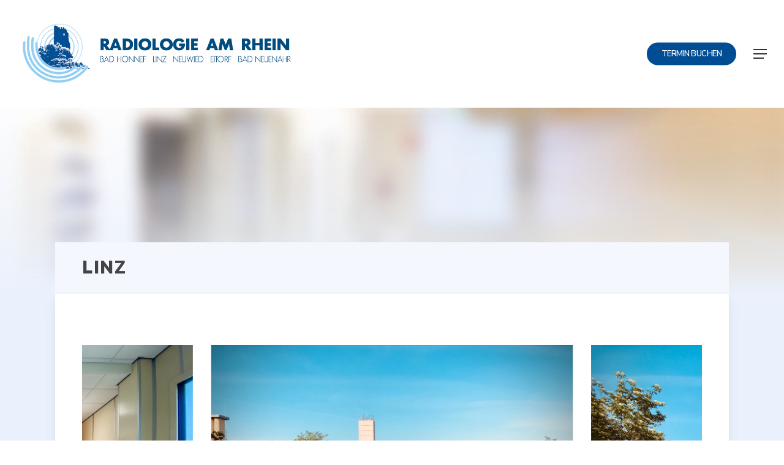

--- FILE ---
content_type: text/html; charset=UTF-8
request_url: https://radiologie-am-rhein.de/standorte/linz/
body_size: 13548
content:
<!doctype html>
<html lang="de" class="no-js">
<head>
	<meta charset="UTF-8">
	<meta name="viewport" content="width=device-width, initial-scale=1, maximum-scale=1, user-scalable=0" /><meta name='robots' content='index, follow, max-image-preview:large, max-snippet:-1, max-video-preview:-1' />

	<!-- This site is optimized with the Yoast SEO plugin v26.7 - https://yoast.com/wordpress/plugins/seo/ -->
	<title>Linz - Radiologie am Rhein</title>
	<link rel="canonical" href="https://radiologie-am-rhein.de/standorte/linz/" />
	<meta property="og:locale" content="de_DE" />
	<meta property="og:type" content="article" />
	<meta property="og:title" content="Linz - Radiologie am Rhein" />
	<meta property="og:url" content="https://radiologie-am-rhein.de/standorte/linz/" />
	<meta property="og:site_name" content="Radiologie am Rhein" />
	<meta property="article:modified_time" content="2021-06-16T12:31:27+00:00" />
	<meta name="twitter:card" content="summary_large_image" />
	<meta name="twitter:label1" content="Geschätzte Lesezeit" />
	<meta name="twitter:data1" content="6 Minuten" />
	<script type="application/ld+json" class="yoast-schema-graph">{"@context":"https://schema.org","@graph":[{"@type":"WebPage","@id":"https://radiologie-am-rhein.de/standorte/linz/","url":"https://radiologie-am-rhein.de/standorte/linz/","name":"Linz - Radiologie am Rhein","isPartOf":{"@id":"https://radiologie-am-rhein.de/#website"},"datePublished":"2021-05-18T12:08:07+00:00","dateModified":"2021-06-16T12:31:27+00:00","breadcrumb":{"@id":"https://radiologie-am-rhein.de/standorte/linz/#breadcrumb"},"inLanguage":"de","potentialAction":[{"@type":"ReadAction","target":["https://radiologie-am-rhein.de/standorte/linz/"]}]},{"@type":"BreadcrumbList","@id":"https://radiologie-am-rhein.de/standorte/linz/#breadcrumb","itemListElement":[{"@type":"ListItem","position":1,"name":"Startseite","item":"https://radiologie-am-rhein.de/"},{"@type":"ListItem","position":2,"name":"Standorte","item":"https://radiologie-am-rhein.de/standorte/"},{"@type":"ListItem","position":3,"name":"Linz"}]},{"@type":"WebSite","@id":"https://radiologie-am-rhein.de/#website","url":"https://radiologie-am-rhein.de/","name":"Radiologie am Rhein","description":"Gemeinschaftspraxis für Radiologie","publisher":{"@id":"https://radiologie-am-rhein.de/#organization"},"potentialAction":[{"@type":"SearchAction","target":{"@type":"EntryPoint","urlTemplate":"https://radiologie-am-rhein.de/?s={search_term_string}"},"query-input":{"@type":"PropertyValueSpecification","valueRequired":true,"valueName":"search_term_string"}}],"inLanguage":"de"},{"@type":"Organization","@id":"https://radiologie-am-rhein.de/#organization","name":"Radiologie am Rhein","url":"https://radiologie-am-rhein.de/","logo":{"@type":"ImageObject","inLanguage":"de","@id":"https://radiologie-am-rhein.de/#/schema/logo/image/","url":"https://radiologie-am-rhein.de/wp-content/uploads/2021/05/cropped-Favicon.png","contentUrl":"https://radiologie-am-rhein.de/wp-content/uploads/2021/05/cropped-Favicon.png","width":512,"height":512,"caption":"Radiologie am Rhein"},"image":{"@id":"https://radiologie-am-rhein.de/#/schema/logo/image/"}}]}</script>
	<!-- / Yoast SEO plugin. -->


<link rel='dns-prefetch' href='//fonts.googleapis.com' />
<link rel="alternate" type="application/rss+xml" title="Radiologie am Rhein &raquo; Feed" href="https://radiologie-am-rhein.de/feed/" />
<link rel="alternate" type="application/rss+xml" title="Radiologie am Rhein &raquo; Kommentar-Feed" href="https://radiologie-am-rhein.de/comments/feed/" />
<link rel="alternate" title="oEmbed (JSON)" type="application/json+oembed" href="https://radiologie-am-rhein.de/wp-json/oembed/1.0/embed?url=https%3A%2F%2Fradiologie-am-rhein.de%2Fstandorte%2Flinz%2F" />
<link rel="alternate" title="oEmbed (XML)" type="text/xml+oembed" href="https://radiologie-am-rhein.de/wp-json/oembed/1.0/embed?url=https%3A%2F%2Fradiologie-am-rhein.de%2Fstandorte%2Flinz%2F&#038;format=xml" />
<link rel="preload" href="https://radiologie-am-rhein.de/wp-content/themes/salient/css/fonts/icomoon.woff?v=1.7" as="font" type="font/woff" crossorigin="anonymous"><style id='wp-img-auto-sizes-contain-inline-css' type='text/css'>
img:is([sizes=auto i],[sizes^="auto," i]){contain-intrinsic-size:3000px 1500px}
/*# sourceURL=wp-img-auto-sizes-contain-inline-css */
</style>
<link rel='stylesheet' id='wpacu-combined-css-head-1' href='https://radiologie-am-rhein.de/wp-content/cache/asset-cleanup/css/head-69e01e1c81bab6242e3001e8694b4658c01706dd.css' type='text/css' media='all' />











<link rel='stylesheet' id='redux-google-fonts-salient_redux-css' href='https://fonts.googleapis.com/css?family=Nunito+Sans%3A600%2C400%2C900%2C300&#038;display=swap&#038;ver=6.9' type='text/css' media='all' />
<script type='text/javascript' id='wpacu-combined-js-head-group-1' src='https://radiologie-am-rhein.de/wp-content/cache/asset-cleanup/js/head-12613d092f994a1d5c75d6f766f20c3ee4c2eb1c.js'></script><link rel="https://api.w.org/" href="https://radiologie-am-rhein.de/wp-json/" /><link rel="alternate" title="JSON" type="application/json" href="https://radiologie-am-rhein.de/wp-json/wp/v2/pages/36" /><link rel="EditURI" type="application/rsd+xml" title="RSD" href="https://radiologie-am-rhein.de/xmlrpc.php?rsd" />
<meta name="generator" content="WordPress 6.9" />
<link rel='shortlink' href='https://radiologie-am-rhein.de/?p=36' />
<script type="text/javascript"> var root = document.getElementsByTagName( "html" )[0]; root.setAttribute( "class", "js" ); </script><!-- Global site tag (gtag.js) - Google Analytics -->
<script async src="https://www.googletagmanager.com/gtag/js?id=UA-8547179-5"></script>
<script>
  window.dataLayer = window.dataLayer || [];
  function gtag(){dataLayer.push(arguments);}
  gtag('js', new Date());

  gtag('config', 'UA-8547179-5');
</script><style type="text/css">.recentcomments a{display:inline !important;padding:0 !important;margin:0 !important;}</style><meta name="generator" content="Powered by WPBakery Page Builder - drag and drop page builder for WordPress."/>
<link rel="icon" href="https://radiologie-am-rhein.de/wp-content/uploads/2021/05/cropped-Favicon-32x32.png" sizes="32x32" />
<link rel="icon" href="https://radiologie-am-rhein.de/wp-content/uploads/2021/05/cropped-Favicon-192x192.png" sizes="192x192" />
<link rel="apple-touch-icon" href="https://radiologie-am-rhein.de/wp-content/uploads/2021/05/cropped-Favicon-180x180.png" />
<meta name="msapplication-TileImage" content="https://radiologie-am-rhein.de/wp-content/uploads/2021/05/cropped-Favicon-270x270.png" />
		<style type="text/css" id="wp-custom-css">
			.menu-item-375 a :after {
    content: '';
    display: block;
    height: 8px;
    width: 8px;
    border-radius: 50%;
    position: absolute;
    top: -3px;
    right: 3px;
	  background-color:#FC4242;
} 

.menu-item-1174 :before {
    content: '';
    display: block;
    height: 8px;
    width: 8px;
    border-radius: 50%;
    position: absolute;
    top: 0px;
    right: -10px;
	  background-color:#FC4242;
} 
   
   		</style>
		<style type="text/css" data-type="vc_shortcodes-default-css">.vc_do_custom_heading{margin-bottom:0.625rem;margin-top:0;}</style><style type="text/css" data-type="vc_shortcodes-custom-css">.vc_custom_1623617402070{background-color: #f4f7fd !important;}.vc_custom_1623617412229{padding-top: 20px !important;padding-bottom: 10px !important;}.vc_custom_1623010961485{margin-top: 60px !important;}</style><noscript><style> .wpb_animate_when_almost_visible { opacity: 1; }</style></noscript><style id='wp-block-buttons-inline-css' type='text/css'>
.wp-block-buttons{box-sizing:border-box}.wp-block-buttons.is-vertical{flex-direction:column}.wp-block-buttons.is-vertical>.wp-block-button:last-child{margin-bottom:0}.wp-block-buttons>.wp-block-button{display:inline-block;margin:0}.wp-block-buttons.is-content-justification-left{justify-content:flex-start}.wp-block-buttons.is-content-justification-left.is-vertical{align-items:flex-start}.wp-block-buttons.is-content-justification-center{justify-content:center}.wp-block-buttons.is-content-justification-center.is-vertical{align-items:center}.wp-block-buttons.is-content-justification-right{justify-content:flex-end}.wp-block-buttons.is-content-justification-right.is-vertical{align-items:flex-end}.wp-block-buttons.is-content-justification-space-between{justify-content:space-between}.wp-block-buttons.aligncenter{text-align:center}.wp-block-buttons:not(.is-content-justification-space-between,.is-content-justification-right,.is-content-justification-left,.is-content-justification-center) .wp-block-button.aligncenter{margin-left:auto;margin-right:auto;width:100%}.wp-block-buttons[style*=text-decoration] .wp-block-button,.wp-block-buttons[style*=text-decoration] .wp-block-button__link{text-decoration:inherit}.wp-block-buttons.has-custom-font-size .wp-block-button__link{font-size:inherit}.wp-block-buttons .wp-block-button__link{width:100%}.wp-block-button.aligncenter{text-align:center}
/*# sourceURL=https://radiologie-am-rhein.de/wp-includes/blocks/buttons/style.min.css */
</style>
<style id='global-styles-inline-css' type='text/css'>
:root{--wp--preset--aspect-ratio--square: 1;--wp--preset--aspect-ratio--4-3: 4/3;--wp--preset--aspect-ratio--3-4: 3/4;--wp--preset--aspect-ratio--3-2: 3/2;--wp--preset--aspect-ratio--2-3: 2/3;--wp--preset--aspect-ratio--16-9: 16/9;--wp--preset--aspect-ratio--9-16: 9/16;--wp--preset--color--black: #000000;--wp--preset--color--cyan-bluish-gray: #abb8c3;--wp--preset--color--white: #ffffff;--wp--preset--color--pale-pink: #f78da7;--wp--preset--color--vivid-red: #cf2e2e;--wp--preset--color--luminous-vivid-orange: #ff6900;--wp--preset--color--luminous-vivid-amber: #fcb900;--wp--preset--color--light-green-cyan: #7bdcb5;--wp--preset--color--vivid-green-cyan: #00d084;--wp--preset--color--pale-cyan-blue: #8ed1fc;--wp--preset--color--vivid-cyan-blue: #0693e3;--wp--preset--color--vivid-purple: #9b51e0;--wp--preset--gradient--vivid-cyan-blue-to-vivid-purple: linear-gradient(135deg,rgb(6,147,227) 0%,rgb(155,81,224) 100%);--wp--preset--gradient--light-green-cyan-to-vivid-green-cyan: linear-gradient(135deg,rgb(122,220,180) 0%,rgb(0,208,130) 100%);--wp--preset--gradient--luminous-vivid-amber-to-luminous-vivid-orange: linear-gradient(135deg,rgb(252,185,0) 0%,rgb(255,105,0) 100%);--wp--preset--gradient--luminous-vivid-orange-to-vivid-red: linear-gradient(135deg,rgb(255,105,0) 0%,rgb(207,46,46) 100%);--wp--preset--gradient--very-light-gray-to-cyan-bluish-gray: linear-gradient(135deg,rgb(238,238,238) 0%,rgb(169,184,195) 100%);--wp--preset--gradient--cool-to-warm-spectrum: linear-gradient(135deg,rgb(74,234,220) 0%,rgb(151,120,209) 20%,rgb(207,42,186) 40%,rgb(238,44,130) 60%,rgb(251,105,98) 80%,rgb(254,248,76) 100%);--wp--preset--gradient--blush-light-purple: linear-gradient(135deg,rgb(255,206,236) 0%,rgb(152,150,240) 100%);--wp--preset--gradient--blush-bordeaux: linear-gradient(135deg,rgb(254,205,165) 0%,rgb(254,45,45) 50%,rgb(107,0,62) 100%);--wp--preset--gradient--luminous-dusk: linear-gradient(135deg,rgb(255,203,112) 0%,rgb(199,81,192) 50%,rgb(65,88,208) 100%);--wp--preset--gradient--pale-ocean: linear-gradient(135deg,rgb(255,245,203) 0%,rgb(182,227,212) 50%,rgb(51,167,181) 100%);--wp--preset--gradient--electric-grass: linear-gradient(135deg,rgb(202,248,128) 0%,rgb(113,206,126) 100%);--wp--preset--gradient--midnight: linear-gradient(135deg,rgb(2,3,129) 0%,rgb(40,116,252) 100%);--wp--preset--font-size--small: 13px;--wp--preset--font-size--medium: 20px;--wp--preset--font-size--large: 36px;--wp--preset--font-size--x-large: 42px;--wp--preset--spacing--20: 0.44rem;--wp--preset--spacing--30: 0.67rem;--wp--preset--spacing--40: 1rem;--wp--preset--spacing--50: 1.5rem;--wp--preset--spacing--60: 2.25rem;--wp--preset--spacing--70: 3.38rem;--wp--preset--spacing--80: 5.06rem;--wp--preset--shadow--natural: 6px 6px 9px rgba(0, 0, 0, 0.2);--wp--preset--shadow--deep: 12px 12px 50px rgba(0, 0, 0, 0.4);--wp--preset--shadow--sharp: 6px 6px 0px rgba(0, 0, 0, 0.2);--wp--preset--shadow--outlined: 6px 6px 0px -3px rgb(255, 255, 255), 6px 6px rgb(0, 0, 0);--wp--preset--shadow--crisp: 6px 6px 0px rgb(0, 0, 0);}:root { --wp--style--global--content-size: 1300px;--wp--style--global--wide-size: 1300px; }:where(body) { margin: 0; }.wp-site-blocks > .alignleft { float: left; margin-right: 2em; }.wp-site-blocks > .alignright { float: right; margin-left: 2em; }.wp-site-blocks > .aligncenter { justify-content: center; margin-left: auto; margin-right: auto; }:where(.is-layout-flex){gap: 0.5em;}:where(.is-layout-grid){gap: 0.5em;}.is-layout-flow > .alignleft{float: left;margin-inline-start: 0;margin-inline-end: 2em;}.is-layout-flow > .alignright{float: right;margin-inline-start: 2em;margin-inline-end: 0;}.is-layout-flow > .aligncenter{margin-left: auto !important;margin-right: auto !important;}.is-layout-constrained > .alignleft{float: left;margin-inline-start: 0;margin-inline-end: 2em;}.is-layout-constrained > .alignright{float: right;margin-inline-start: 2em;margin-inline-end: 0;}.is-layout-constrained > .aligncenter{margin-left: auto !important;margin-right: auto !important;}.is-layout-constrained > :where(:not(.alignleft):not(.alignright):not(.alignfull)){max-width: var(--wp--style--global--content-size);margin-left: auto !important;margin-right: auto !important;}.is-layout-constrained > .alignwide{max-width: var(--wp--style--global--wide-size);}body .is-layout-flex{display: flex;}.is-layout-flex{flex-wrap: wrap;align-items: center;}.is-layout-flex > :is(*, div){margin: 0;}body .is-layout-grid{display: grid;}.is-layout-grid > :is(*, div){margin: 0;}body{padding-top: 0px;padding-right: 0px;padding-bottom: 0px;padding-left: 0px;}:root :where(.wp-element-button, .wp-block-button__link){background-color: #32373c;border-width: 0;color: #fff;font-family: inherit;font-size: inherit;font-style: inherit;font-weight: inherit;letter-spacing: inherit;line-height: inherit;padding-top: calc(0.667em + 2px);padding-right: calc(1.333em + 2px);padding-bottom: calc(0.667em + 2px);padding-left: calc(1.333em + 2px);text-decoration: none;text-transform: inherit;}.has-black-color{color: var(--wp--preset--color--black) !important;}.has-cyan-bluish-gray-color{color: var(--wp--preset--color--cyan-bluish-gray) !important;}.has-white-color{color: var(--wp--preset--color--white) !important;}.has-pale-pink-color{color: var(--wp--preset--color--pale-pink) !important;}.has-vivid-red-color{color: var(--wp--preset--color--vivid-red) !important;}.has-luminous-vivid-orange-color{color: var(--wp--preset--color--luminous-vivid-orange) !important;}.has-luminous-vivid-amber-color{color: var(--wp--preset--color--luminous-vivid-amber) !important;}.has-light-green-cyan-color{color: var(--wp--preset--color--light-green-cyan) !important;}.has-vivid-green-cyan-color{color: var(--wp--preset--color--vivid-green-cyan) !important;}.has-pale-cyan-blue-color{color: var(--wp--preset--color--pale-cyan-blue) !important;}.has-vivid-cyan-blue-color{color: var(--wp--preset--color--vivid-cyan-blue) !important;}.has-vivid-purple-color{color: var(--wp--preset--color--vivid-purple) !important;}.has-black-background-color{background-color: var(--wp--preset--color--black) !important;}.has-cyan-bluish-gray-background-color{background-color: var(--wp--preset--color--cyan-bluish-gray) !important;}.has-white-background-color{background-color: var(--wp--preset--color--white) !important;}.has-pale-pink-background-color{background-color: var(--wp--preset--color--pale-pink) !important;}.has-vivid-red-background-color{background-color: var(--wp--preset--color--vivid-red) !important;}.has-luminous-vivid-orange-background-color{background-color: var(--wp--preset--color--luminous-vivid-orange) !important;}.has-luminous-vivid-amber-background-color{background-color: var(--wp--preset--color--luminous-vivid-amber) !important;}.has-light-green-cyan-background-color{background-color: var(--wp--preset--color--light-green-cyan) !important;}.has-vivid-green-cyan-background-color{background-color: var(--wp--preset--color--vivid-green-cyan) !important;}.has-pale-cyan-blue-background-color{background-color: var(--wp--preset--color--pale-cyan-blue) !important;}.has-vivid-cyan-blue-background-color{background-color: var(--wp--preset--color--vivid-cyan-blue) !important;}.has-vivid-purple-background-color{background-color: var(--wp--preset--color--vivid-purple) !important;}.has-black-border-color{border-color: var(--wp--preset--color--black) !important;}.has-cyan-bluish-gray-border-color{border-color: var(--wp--preset--color--cyan-bluish-gray) !important;}.has-white-border-color{border-color: var(--wp--preset--color--white) !important;}.has-pale-pink-border-color{border-color: var(--wp--preset--color--pale-pink) !important;}.has-vivid-red-border-color{border-color: var(--wp--preset--color--vivid-red) !important;}.has-luminous-vivid-orange-border-color{border-color: var(--wp--preset--color--luminous-vivid-orange) !important;}.has-luminous-vivid-amber-border-color{border-color: var(--wp--preset--color--luminous-vivid-amber) !important;}.has-light-green-cyan-border-color{border-color: var(--wp--preset--color--light-green-cyan) !important;}.has-vivid-green-cyan-border-color{border-color: var(--wp--preset--color--vivid-green-cyan) !important;}.has-pale-cyan-blue-border-color{border-color: var(--wp--preset--color--pale-cyan-blue) !important;}.has-vivid-cyan-blue-border-color{border-color: var(--wp--preset--color--vivid-cyan-blue) !important;}.has-vivid-purple-border-color{border-color: var(--wp--preset--color--vivid-purple) !important;}.has-vivid-cyan-blue-to-vivid-purple-gradient-background{background: var(--wp--preset--gradient--vivid-cyan-blue-to-vivid-purple) !important;}.has-light-green-cyan-to-vivid-green-cyan-gradient-background{background: var(--wp--preset--gradient--light-green-cyan-to-vivid-green-cyan) !important;}.has-luminous-vivid-amber-to-luminous-vivid-orange-gradient-background{background: var(--wp--preset--gradient--luminous-vivid-amber-to-luminous-vivid-orange) !important;}.has-luminous-vivid-orange-to-vivid-red-gradient-background{background: var(--wp--preset--gradient--luminous-vivid-orange-to-vivid-red) !important;}.has-very-light-gray-to-cyan-bluish-gray-gradient-background{background: var(--wp--preset--gradient--very-light-gray-to-cyan-bluish-gray) !important;}.has-cool-to-warm-spectrum-gradient-background{background: var(--wp--preset--gradient--cool-to-warm-spectrum) !important;}.has-blush-light-purple-gradient-background{background: var(--wp--preset--gradient--blush-light-purple) !important;}.has-blush-bordeaux-gradient-background{background: var(--wp--preset--gradient--blush-bordeaux) !important;}.has-luminous-dusk-gradient-background{background: var(--wp--preset--gradient--luminous-dusk) !important;}.has-pale-ocean-gradient-background{background: var(--wp--preset--gradient--pale-ocean) !important;}.has-electric-grass-gradient-background{background: var(--wp--preset--gradient--electric-grass) !important;}.has-midnight-gradient-background{background: var(--wp--preset--gradient--midnight) !important;}.has-small-font-size{font-size: var(--wp--preset--font-size--small) !important;}.has-medium-font-size{font-size: var(--wp--preset--font-size--medium) !important;}.has-large-font-size{font-size: var(--wp--preset--font-size--large) !important;}.has-x-large-font-size{font-size: var(--wp--preset--font-size--x-large) !important;}
/*# sourceURL=global-styles-inline-css */
</style>
<style id='core-block-supports-inline-css' type='text/css'>
.wp-container-core-buttons-is-layout-ad2f72ca{flex-wrap:nowrap;}
/*# sourceURL=core-block-supports-inline-css */
</style>

<link   data-pagespeed-no-defer data-nowprocket data-wpacu-skip data-no-optimize data-noptimize rel='stylesheet' id='main-styles-non-critical-css' href='https://radiologie-am-rhein.de/wp-content/themes/salient/css/build/style-non-critical.css?ver=18.0.2' type='text/css' media='all' />
<link   data-pagespeed-no-defer data-nowprocket data-wpacu-skip data-no-optimize data-noptimize rel='stylesheet' id='fancyBox-css' href='https://radiologie-am-rhein.de/wp-content/themes/salient/css/build/plugins/jquery.fancybox.css?ver=3.3.1' type='text/css' media='all' />
<link   data-pagespeed-no-defer data-nowprocket data-wpacu-skip data-no-optimize data-noptimize rel='stylesheet' id='nectar-ocm-core-css' href='https://radiologie-am-rhein.de/wp-content/themes/salient/css/build/off-canvas/core.css?ver=18.0.2' type='text/css' media='all' />
<link   data-pagespeed-no-defer data-nowprocket data-wpacu-skip data-no-optimize data-noptimize rel='stylesheet' id='nectar-ocm-slide-out-right-hover-css' href='https://radiologie-am-rhein.de/wp-content/themes/salient/css/build/off-canvas/slide-out-right-hover.css?ver=18.0.2' type='text/css' media='all' />
</head><body class="wp-singular page-template-default page page-id-36 page-child parent-pageid-14 wp-theme-salient wp-child-theme-salient-child material wpb-js-composer js-comp-ver-8.6.1 vc_responsive" data-footer-reveal="false" data-footer-reveal-shadow="none" data-header-format="default" data-body-border="off" data-boxed-style="" data-header-breakpoint="1600" data-dropdown-style="minimal" data-cae="easeOutCubic" data-cad="500" data-megamenu-width="contained" data-aie="none" data-ls="fancybox" data-apte="standard" data-hhun="1" data-fancy-form-rcs="default" data-form-style="default" data-form-submit="regular" data-is="minimal" data-button-style="rounded" data-user-account-button="false" data-flex-cols="true" data-col-gap="default" data-header-inherit-rc="false" data-header-search="false" data-animated-anchors="true" data-ajax-transitions="false" data-full-width-header="false" data-slide-out-widget-area="true" data-slide-out-widget-area-style="slide-out-from-right-hover" data-user-set-ocm="off" data-loading-animation="none" data-bg-header="false" data-responsive="1" data-ext-responsive="true" data-ext-padding="90" data-header-resize="0" data-header-color="custom" data-transparent-header="false" data-cart="false" data-remove-m-parallax="" data-remove-m-video-bgs="" data-m-animate="0" data-force-header-trans-color="light" data-smooth-scrolling="0" data-permanent-transparent="false" >
	
	<script type="text/javascript">
	 (function(window, document) {

		document.documentElement.classList.remove("no-js");

		if(navigator.userAgent.match(/(Android|iPod|iPhone|iPad|BlackBerry|IEMobile|Opera Mini)/)) {
			document.body.className += " using-mobile-browser mobile ";
		}
		if(navigator.userAgent.match(/Mac/) && navigator.maxTouchPoints && navigator.maxTouchPoints > 2) {
			document.body.className += " using-ios-device ";
		}

		if( !("ontouchstart" in window) ) {

			var body = document.querySelector("body");
			var winW = window.innerWidth;
			var bodyW = body.clientWidth;

			if (winW > bodyW + 4) {
				body.setAttribute("style", "--scroll-bar-w: " + (winW - bodyW - 4) + "px");
			} else {
				body.setAttribute("style", "--scroll-bar-w: 0px");
			}
		}

	 })(window, document);
   </script><nav aria-label="Skip links" class="nectar-skip-to-content-wrap"><a href="#ajax-content-wrap" class="nectar-skip-to-content">Skip to main content</a></nav><div class="ocm-effect-wrap"><div class="ocm-effect-wrap-inner">	
	<div id="header-space"  data-header-mobile-fixed='1'></div> 
	
		<div id="header-outer" data-has-menu="true" data-has-buttons="no" data-header-button_style="default" data-using-pr-menu="false" data-mobile-fixed="1" data-ptnm="false" data-lhe="default" data-user-set-bg="#ffffff" data-format="default" data-permanent-transparent="false" data-megamenu-rt="0" data-remove-fixed="0" data-header-resize="0" data-cart="false" data-transparency-option="0" data-box-shadow="none" data-shrink-num="20" data-using-secondary="0" data-using-logo="1" data-logo-height="120" data-m-logo-height="50" data-padding="28" data-full-width="false" data-condense="false" >
		
<div id="search-outer" class="nectar">
	<div id="search">
		<div class="container">
			 <div id="search-box">
				 <div class="inner-wrap">
					 <div class="col span_12">
						  <form role="search" action="https://radiologie-am-rhein.de/" method="GET">
														 <input type="text" name="s"  value="" aria-label="Search" placeholder="Search" />
							 
						
						<button aria-label="Search" class="search-box__button" type="submit">Search</button>						</form>
					</div><!--/span_12-->
				</div><!--/inner-wrap-->
			 </div><!--/search-box-->
			 <div id="close"><a href="#" role="button"><span class="screen-reader-text">Close Search</span>
				<span class="close-wrap"> <span class="close-line close-line1" role="presentation"></span> <span class="close-line close-line2" role="presentation"></span> </span>				 </a></div>
		 </div><!--/container-->
	</div><!--/search-->
</div><!--/search-outer-->

<header id="top" role="banner" aria-label="Main Menu">
		<div class="container">
		<div class="row">
			<div class="col span_3">
								<a id="logo" href="https://radiologie-am-rhein.de" data-supplied-ml-starting-dark="false" data-supplied-ml-starting="false" data-supplied-ml="true" >
					<img class="stnd skip-lazy dark-version" width="1768" height="464" alt="Radiologie am Rhein" src="https://radiologie-am-rhein.de/wp-content/uploads/2025/12/Radiologie-am-Rhein.png"  /><img class="mobile-only-logo skip-lazy" alt="Radiologie am Rhein" width="256" height="50" src="https://radiologie-am-rhein.de/wp-content/uploads/2021/06/Logo-Rearranged-mobile.png" />				</a>
							</div><!--/span_3-->

			<div class="col span_9 col_last">
									<div class="nectar-mobile-only mobile-header"><div class="inner"><ul id="menu-hauptnavigation" class="sf-menu"><li id="menu-item-1156" class="menu-item menu-item-type-custom menu-item-object-custom menu-item-home menu-item-btn-style-button_accent-color menu-item-1156"><a href="https://radiologie-am-rhein.de/#termin-buchen"><span class="menu-title-text">Termin Buchen</span></a></li>
</ul></div></div>
													<div class="slide-out-widget-area-toggle mobile-icon slide-out-from-right-hover" data-custom-color="false" data-icon-animation="simple-transform">
						<div> <a href="#slide-out-widget-area" role="button" aria-label="Navigation Menu" aria-expanded="false" class="closed">
							<span class="screen-reader-text">Menu</span><span aria-hidden="true"> <i class="lines-button x2"> <i class="lines"></i> </i> </span>						</a></div>
					</div>
				
									<nav aria-label="Main Menu">
													<ul class="sf-menu">
								<li id="menu-item-15" class="menu-item menu-item-type-post_type menu-item-object-page current-page-ancestor current-menu-ancestor current-menu-parent current-page-parent current_page_parent current_page_ancestor menu-item-has-children nectar-regular-menu-item menu-item-15"><a href="https://radiologie-am-rhein.de/standorte/" aria-haspopup="true" aria-expanded="false"><span class="menu-title-text">Standorte</span></a>
<ul class="sub-menu">
	<li id="menu-item-66" class="menu-item menu-item-type-post_type menu-item-object-page nectar-regular-menu-item menu-item-66"><a href="https://radiologie-am-rhein.de/standorte/bad-honnef/"><span class="menu-title-text">Bad Honnef</span></a></li>
	<li id="menu-item-64" class="menu-item menu-item-type-post_type menu-item-object-page current-menu-item page_item page-item-36 current_page_item nectar-regular-menu-item menu-item-64"><a href="https://radiologie-am-rhein.de/standorte/linz/" aria-current="page"><span class="menu-title-text">Linz</span></a></li>
	<li id="menu-item-63" class="menu-item menu-item-type-post_type menu-item-object-page nectar-regular-menu-item menu-item-63"><a href="https://radiologie-am-rhein.de/standorte/neuwied/"><span class="menu-title-text">Neuwied</span></a></li>
	<li id="menu-item-999" class="menu-item menu-item-type-post_type menu-item-object-page nectar-regular-menu-item menu-item-999"><a href="https://radiologie-am-rhein.de/standorte/eitorf/"><span class="menu-title-text">Eitorf</span></a></li>
	<li id="menu-item-1433" class="menu-item menu-item-type-post_type menu-item-object-page nectar-regular-menu-item menu-item-1433"><a href="https://radiologie-am-rhein.de/standorte/bad-neuenahr/"><span class="menu-title-text">Bad Neuenahr</span></a></li>
</ul>
</li>
<li id="menu-item-18" class="menu-item menu-item-type-post_type menu-item-object-page nectar-regular-menu-item menu-item-18"><a href="https://radiologie-am-rhein.de/leistungen/"><span class="menu-title-text">Leistungen</span></a></li>
<li id="menu-item-21" class="menu-item menu-item-type-post_type menu-item-object-page nectar-regular-menu-item menu-item-21"><a href="https://radiologie-am-rhein.de/unser-team/"><span class="menu-title-text">Unser Team</span></a></li>
<li id="menu-item-375" class="menu-item menu-item-type-post_type menu-item-object-page nectar-regular-menu-item menu-item-375"><a href="https://radiologie-am-rhein.de/news/"><span class="menu-title-text">News</span></a></li>
<li id="menu-item-372" class="menu-item menu-item-type-post_type menu-item-object-page nectar-regular-menu-item menu-item-372"><a href="https://radiologie-am-rhein.de/service/"><span class="menu-title-text">Service</span></a></li>
<li id="menu-item-943" class="menu-item menu-item-type-post_type menu-item-object-page nectar-regular-menu-item menu-item-943"><a href="https://radiologie-am-rhein.de/jobs/"><span class="menu-title-text">Jobs</span></a></li>
<li id="menu-item-498" class="menu-item menu-item-type-custom menu-item-object-custom menu-item-home nectar-regular-menu-item menu-item-498"><a href="https://radiologie-am-rhein.de/#termin-buchen"><span class="menu-title-text">Kontakt</span></a></li>
<li class="menu-item menu-item-type-custom menu-item-object-custom menu-item-home megamenu nectar-megamenu-menu-item align-right width-50 menu-item-btn-style-button_accent-color nectar-regular-menu-item menu-item-1156"><a href="https://radiologie-am-rhein.de/#termin-buchen"><span class="menu-title-text">Termin Buchen</span></a></li>
							</ul>
													<ul class="buttons sf-menu" data-user-set-ocm="off"></ul>
						
					</nav>

					
				</div><!--/span_9-->

				
			</div><!--/row-->
					</div><!--/container-->
	</header>		
	</div>
		<div id="ajax-content-wrap">
<div class="container-wrap">
	<div class="container main-content" role="main">
		<div class="row">
			
		<div id="fws_6968787856597"  data-column-margin="default" data-midnight="dark"  class="wpb_row vc_row-fluid vc_row top-level full-width-section"  style="padding-top: 0px; padding-bottom: 0px; "><div class="row-bg-wrap" data-bg-animation="none" data-bg-animation-delay="" data-bg-overlay="true"><div class="inner-wrap row-bg-layer using-image" ><div class="row-bg viewport-desktop using-image"  style="background-position: center center; background-repeat: no-repeat; " data-nectar-img-src="https://radiologie-am-rhein.de/wp-content/uploads/2021/05/Header_Blur.jpg"></div></div><div class="row-bg-overlay row-bg-layer" style="background: rgba(234,241,253,0.01); background: linear-gradient(to bottom,rgba(234,241,253,0.01) 0%,#eaf1fd 100%);  opacity: 1; "></div></div><div class="row_col_wrap_12 col span_12 dark left">
	<div  class="vc_col-sm-12 wpb_column column_container vc_column_container col padding-20-percent inherit_tablet inherit_phone "  data-padding-pos="top" data-has-bg-color="false" data-bg-color="" data-bg-opacity="1" data-animation="" data-delay="0" >
		<div class="vc_column-inner" >
			<div class="wpb_wrapper">
				<div id="fws_696878785a530" data-midnight="" data-column-margin="default" class="wpb_row vc_row-fluid vc_row inner_row vc_row-o-equal-height vc_row-flex vc_row-o-content-middle vc_custom_1623617402070 top_padding_phone_4pct bottom_padding_phone_4pct"  style=""><div class="row-bg-wrap"> <div class="row-bg" ></div> </div><div class="row_col_wrap_12_inner col span_12  right">
	<div  class="vc_col-sm-12 wpb_column column_container vc_column_container col child_column padding-4-percent inherit_tablet inherit_phone "   data-padding-pos="left-right" data-has-bg-color="false" data-bg-color="" data-bg-opacity="1" data-animation="" data-delay="0" >
		<div class="vc_column-inner" >
		<div class="wpb_wrapper">
			<h1 style="text-align: left" class="vc_custom_heading vc_do_custom_heading vc_custom_1623617412229" >Linz</h1>
		</div> 
	</div>
	</div> 
</div></div>
			</div> 
		</div>
	</div> 
</div></div>
		<div id="fws_696878785ab4d"  data-column-margin="default" data-midnight="dark"  class="wpb_row vc_row-fluid vc_row full-width-section has-row-bg-color vc_row-o-equal-height vc_row-flex"  style="padding-top: 0px; padding-bottom: 0px; --row-bg-color: #eaf1fd;"><div class="row-bg-wrap" data-bg-animation="none" data-bg-animation-delay="" data-bg-overlay="false"><div class="inner-wrap row-bg-layer" ><div class="row-bg viewport-desktop using-bg-color"  style="background-color: #eaf1fd; "></div></div></div><div class="row_col_wrap_12 col span_12 dark left">
	<div style="margin-bottom: 10%; " class="vc_col-sm-12 wpb_column column_container vc_column_container col padding-4-percent inherit_tablet inherit_phone " data-using-bg="true" data-shadow="small_depth" data-padding-pos="all" data-has-bg-color="true" data-bg-color="#ffffff" data-bg-opacity="1" data-animation="" data-delay="0" >
		<div class="vc_column-inner" ><div class="column-bg-overlay-wrap column-bg-layer" data-bg-animation="none"><div class="column-bg-overlay" style="opacity: 1; background-color: #ffffff;"></div></div>
			<div class="wpb_wrapper">
				<div id="fws_696878785adde" data-midnight="" data-column-margin="default" class="wpb_row vc_row-fluid vc_row inner_row"  style=""><div class="row-bg-wrap"> <div class="row-bg" ></div> </div><div class="row_col_wrap_12_inner col span_12  left">
	<div  class="vc_col-sm-12 wpb_column column_container vc_column_container col child_column no-extra-padding inherit_tablet inherit_phone "   data-padding-pos="all" data-has-bg-color="false" data-bg-color="" data-bg-opacity="1" data-animation="" data-delay="0" >
		<div class="vc_column-inner" >
		<div class="wpb_wrapper">
			
	<div class="wpb_gallery wpb_content_element clearfix">
		<div class="wpb_wrapper"><div class="wpb_gallery_slidesflickity_static_height_style" data-onclick="link_no" data-interval="5"><style>.wpb_gallery_slidesflickity_static_height_style .nectar-flickity.instace-696878785c00a:not(.masonry) .flickity-slider .cell img {
      height: 350px;
    }
    @media only screen and (max-width: 1300px) {
      .wpb_gallery_slidesflickity_static_height_style .nectar-flickity.instace-696878785c00a:not(.masonry) .flickity-slider .cell img {
        height: 400px;
      }
    }
    @media only screen and (max-width: 1000px) {
      .wpb_gallery_slidesflickity_static_height_style .nectar-flickity.instace-696878785c00a:not(.masonry) .flickity-slider .cell img {
        height: 350px;
      }
    }
    @media only screen and (max-width: 690px) {
      .wpb_gallery_slidesflickity_static_height_style .nectar-flickity.instace-696878785c00a:not(.masonry) .flickity-slider .cell img {
        height: 300px;
      }
    }</style><div class="nectar-flickity not-initialized instace-696878785c00a"  data-touch-icon-color="default" data-drag-scale="" data-overflow="hidden" data-wrap="wrap" data-spacing="default" data-shadow="none" data-autoplay="" data-autoplay-dur="" data-free-scroll="" data-controls="pagination"><div class="flickity-viewport"> <div class="flickity-slider"><div class="cell" data-lazy="true"><img fetchpriority="high" decoding="async" width="1024" height="694"  src="data:image/svg+xml;charset=utf-8,%3Csvg%20xmlns%3D'http%3A%2F%2Fwww.w3.org%2F2000%2Fsvg'%20viewBox%3D'0%200%201024%20694'%2F%3E" data-nectar-img-src="https://radiologie-am-rhein.de/wp-content/uploads/2021/06/IMG_9463-1024x694.jpeg" class="skip-lazy nectar-lazy attachment-large" alt="" title="IMG_9463"  data-nectar-img-srcset="https://radiologie-am-rhein.de/wp-content/uploads/2021/06/IMG_9463-1024x694.jpeg 1024w, https://radiologie-am-rhein.de/wp-content/uploads/2021/06/IMG_9463-300x203.jpeg 300w, https://radiologie-am-rhein.de/wp-content/uploads/2021/06/IMG_9463-768x520.jpeg 768w, https://radiologie-am-rhein.de/wp-content/uploads/2021/06/IMG_9463.jpeg 1280w"></div><div class="cell" data-lazy="true"><img decoding="async" width="1024" height="654"  src="data:image/svg+xml;charset=utf-8,%3Csvg%20xmlns%3D'http%3A%2F%2Fwww.w3.org%2F2000%2Fsvg'%20viewBox%3D'0%200%201024%20654'%2F%3E" data-nectar-img-src="https://radiologie-am-rhein.de/wp-content/uploads/2021/06/IMG_9461-1024x654.jpeg" class="skip-lazy nectar-lazy attachment-large" alt="" title="IMG_9461"  data-nectar-img-srcset="https://radiologie-am-rhein.de/wp-content/uploads/2021/06/IMG_9461-1024x654.jpeg 1024w, https://radiologie-am-rhein.de/wp-content/uploads/2021/06/IMG_9461-300x191.jpeg 300w, https://radiologie-am-rhein.de/wp-content/uploads/2021/06/IMG_9461-768x490.jpeg 768w, https://radiologie-am-rhein.de/wp-content/uploads/2021/06/IMG_9461.jpeg 1280w"></div><div class="cell" data-lazy="true"><img decoding="async" width="1024" height="626"  src="data:image/svg+xml;charset=utf-8,%3Csvg%20xmlns%3D'http%3A%2F%2Fwww.w3.org%2F2000%2Fsvg'%20viewBox%3D'0%200%201024%20626'%2F%3E" data-nectar-img-src="https://radiologie-am-rhein.de/wp-content/uploads/2021/06/IMG_7741-1024x626.jpeg" class="skip-lazy nectar-lazy attachment-large" alt="" title="IMG_7741"  data-nectar-img-srcset="https://radiologie-am-rhein.de/wp-content/uploads/2021/06/IMG_7741-1024x626.jpeg 1024w, https://radiologie-am-rhein.de/wp-content/uploads/2021/06/IMG_7741-300x183.jpeg 300w, https://radiologie-am-rhein.de/wp-content/uploads/2021/06/IMG_7741-768x470.jpeg 768w, https://radiologie-am-rhein.de/wp-content/uploads/2021/06/IMG_7741-1536x939.jpeg 1536w, https://radiologie-am-rhein.de/wp-content/uploads/2021/06/IMG_7741-2048x1252.jpeg 2048w"></div><div class="cell" data-lazy="true"><img decoding="async" width="1024" height="758"  src="data:image/svg+xml;charset=utf-8,%3Csvg%20xmlns%3D'http%3A%2F%2Fwww.w3.org%2F2000%2Fsvg'%20viewBox%3D'0%200%201024%20758'%2F%3E" data-nectar-img-src="https://radiologie-am-rhein.de/wp-content/uploads/2021/06/IMG_9465-1024x758.jpeg" class="skip-lazy nectar-lazy attachment-large" alt="" title="IMG_9465"  data-nectar-img-srcset="https://radiologie-am-rhein.de/wp-content/uploads/2021/06/IMG_9465-1024x758.jpeg 1024w, https://radiologie-am-rhein.de/wp-content/uploads/2021/06/IMG_9465-300x222.jpeg 300w, https://radiologie-am-rhein.de/wp-content/uploads/2021/06/IMG_9465-768x569.jpeg 768w, https://radiologie-am-rhein.de/wp-content/uploads/2021/06/IMG_9465.jpeg 1280w"></div><div class="cell" data-lazy="true"><img decoding="async" width="1024" height="726"  src="data:image/svg+xml;charset=utf-8,%3Csvg%20xmlns%3D'http%3A%2F%2Fwww.w3.org%2F2000%2Fsvg'%20viewBox%3D'0%200%201024%20726'%2F%3E" data-nectar-img-src="https://radiologie-am-rhein.de/wp-content/uploads/2021/06/IMG_7743-1024x726.jpeg" class="skip-lazy nectar-lazy attachment-large" alt="" title="IMG_7743"  data-nectar-img-srcset="https://radiologie-am-rhein.de/wp-content/uploads/2021/06/IMG_7743-1024x726.jpeg 1024w, https://radiologie-am-rhein.de/wp-content/uploads/2021/06/IMG_7743-300x213.jpeg 300w, https://radiologie-am-rhein.de/wp-content/uploads/2021/06/IMG_7743-768x545.jpeg 768w, https://radiologie-am-rhein.de/wp-content/uploads/2021/06/IMG_7743.jpeg 1280w"></div><div class="cell" data-lazy="true"><img decoding="async" width="1024" height="726"  src="data:image/svg+xml;charset=utf-8,%3Csvg%20xmlns%3D'http%3A%2F%2Fwww.w3.org%2F2000%2Fsvg'%20viewBox%3D'0%200%201024%20726'%2F%3E" data-nectar-img-src="https://radiologie-am-rhein.de/wp-content/uploads/2021/06/IMG_7742-1024x726.jpeg" class="skip-lazy nectar-lazy attachment-large" alt="" title="IMG_7742"  data-nectar-img-srcset="https://radiologie-am-rhein.de/wp-content/uploads/2021/06/IMG_7742-1024x726.jpeg 1024w, https://radiologie-am-rhein.de/wp-content/uploads/2021/06/IMG_7742-300x213.jpeg 300w, https://radiologie-am-rhein.de/wp-content/uploads/2021/06/IMG_7742-768x545.jpeg 768w, https://radiologie-am-rhein.de/wp-content/uploads/2021/06/IMG_7742.jpeg 1280w"></div><div class="cell" data-lazy="true"><img decoding="async" width="1024" height="768"  src="data:image/svg+xml;charset=utf-8,%3Csvg%20xmlns%3D'http%3A%2F%2Fwww.w3.org%2F2000%2Fsvg'%20viewBox%3D'0%200%201024%20768'%2F%3E" data-nectar-img-src="https://radiologie-am-rhein.de/wp-content/uploads/2021/06/IMG_7757-1024x768.jpeg" class="skip-lazy nectar-lazy attachment-large" alt="" title="IMG_7757"  data-nectar-img-srcset="https://radiologie-am-rhein.de/wp-content/uploads/2021/06/IMG_7757-1024x768.jpeg 1024w, https://radiologie-am-rhein.de/wp-content/uploads/2021/06/IMG_7757-300x225.jpeg 300w, https://radiologie-am-rhein.de/wp-content/uploads/2021/06/IMG_7757-768x576.jpeg 768w, https://radiologie-am-rhein.de/wp-content/uploads/2021/06/IMG_7757-1536x1152.jpeg 1536w, https://radiologie-am-rhein.de/wp-content/uploads/2021/06/IMG_7757-2048x1536.jpeg 2048w"></div></div></div></div></div>
		</div> 
	</div> 
		</div> 
	</div>
	</div> 
</div></div><div id="fws_696878785d240" data-midnight="" data-column-margin="default" class="wpb_row vc_row-fluid vc_row inner_row  vc_custom_1623010961485 reverse_columns_column_tablet reverse_columns_column_phone"  style=""><div class="row-bg-wrap"> <div class="row-bg" ></div> </div><div class="row_col_wrap_12_inner col span_12  left">
	<div  class="vc_col-sm-6 wpb_column column_container vc_column_container col child_column no-extra-padding inherit_tablet inherit_phone "   data-padding-pos="all" data-has-bg-color="false" data-bg-color="" data-bg-opacity="1" data-animation="" data-delay="0" >
		<div class="vc_column-inner" >
		<div class="wpb_wrapper">
			
	<div class="wpb_raw_code wpb_raw_html wpb_content_element" >
		<div class="wpb_wrapper">
			<iframe src="https://www.google.com/maps/embed?pb=!1m18!1m12!1m3!1d3584.173695562899!2d7.315042069622748!3d50.56404746603762!2m3!1f0!2f0!3f0!3m2!1i1024!2i768!4f13.1!3m3!1m2!1s0x47bef1471fbcab5f%3A0x70283dbe712e809d!2sRadiologie%20am%20Rhein!5e0!3m2!1sde!2sde!4v1623011726315!5m2!1sde!2sde" width="800" height="600" style="border:0;" allowfullscreen="" loading="lazy"></iframe>
		</div>
	</div>
<a class="nectar-button medium see-through extra-color-1"  role="button" style="border-color: #878787; color: #878787;" target="_blank" href="https://goo.gl/maps/cJDozHqrkGNnQLoB9" data-color-override="#878787" data-hover-color-override="false" data-hover-text-color-override="#fff"><span>Routenplaner</span></a>
		</div> 
	</div>
	</div> 

	<div  class="vc_col-sm-6 wpb_column column_container vc_column_container col child_column padding-4-percent inherit_tablet inherit_phone "   data-padding-pos="left-right" data-has-bg-color="false" data-bg-color="" data-bg-opacity="1" data-animation="" data-delay="0" >
		<div class="vc_column-inner" >
		<div class="wpb_wrapper">
			<div class="nectar-icon-list" data-icon-color="accent-color" data-icon-style="no-border" data-columns="3" data-direction="vertical" data-icon-size="small" data-animate=""><div class="nectar-icon-list-item"><div class="list-icon-holder" data-icon_type="icon"><span class="im-icon-wrap" data-color="accent-color"><span><svg role="presentation" version="1.1" xmlns="http://www.w3.org/2000/svg" width="32" height="32" viewBox="0 0 32 32">
        <path d="M16 13.889c-2.205 0-4-1.795-4-4s1.795-4 4-4c2.205 0 4 1.795 4 4s-1.795 4-4 4zM16 7.223c-1.471 0-2.667 1.196-2.667 2.667s1.196 2.667 2.667 2.667c1.472 0 2.667-1.196 2.667-2.667s-1.195-2.667-2.667-2.667zM16 32.111v0c-0.368 0-0.667-0.3-0.667-0.667-0.027-1.012-3.405-8.289-6.424-11.397-1.823-1.875-4.243-4.828-4.243-8.824 0-6.249 5.084-11.333 11.333-11.333 6.251 0 11.333 5.084 11.333 11.333 0 3.409-1.695 6.636-4.909 9.331-3.753 3.153-5.759 9.905-5.759 10.891v0 0c0 0.001 0 0.001 0 0.001v0.001c0 0 0 0 0 0.001v0c0 0.001 0 0.001 0 0.001v0.003c0 0 0 0 0 0.001v0c0 0.001 0 0.001 0 0.001 0 0.001 0 0.001 0 0.001v0.003c0 0 0 0 0 0.001v0c0 0.003 0 0.003 0 0.003v0 0.003c0 0 0 0 0 0.003v0 0 0.005c0 0 0 0 0 0.003v0c-0.016 0.352-0.308 0.635-0.665 0.635zM16 1.223c-5.515 0-10 4.485-10 10 0 2.672 1.228 5.18 3.864 7.895 2.232 2.299 4.777 6.903 6.028 9.861 0.872-2.756 2.764-6.997 5.676-9.445 2.024-1.697 4.432-4.516 4.432-8.309 0-5.516-4.485-10.001-10-10.001z"></path>
        </svg></span></span></div><div class="content"><h4>Adresse</h4>
<div class="wpb_text_column wpb_content_element ">
	<p><b>Radiologie am Rhein<br />
</b>Am Franziskus-Krankenhaus<br />
<strong>Magdalena-Daemen-Straße 20</strong><br />
<strong>53545 Linz/Rhein</strong></p>
</div>



</div></div><div class="nectar-icon-list-item"><div class="list-icon-holder" data-icon_type="icon"><i class="icon-default-style icon-basic-clock" data-color="accent-color"></i></div><div class="content"><h4>Sprechstunden</h4>
	<div class="wpb_raw_code wpb_raw_html wpb_content_element">
		<div class="wpb_wrapper">
			<b>Montag - Freitag:­ <span style="white-space: nowrap !important;width: 100px !important">8:00&nbsp;-&nbsp;18:00</span></b>
		</div>
	</div>
</div></div></div><a class="nectar-button large regular accent-color has-icon  regular-button"  role="button" style="margin-top: 65px; margin-bottom: 15px; "  href="/#terminvereinbarung" data-color-override="false" data-hover-color-override="false" data-hover-text-color-override="#fff"><span>Termin vereinbaren</span><i><span class="im-icon-wrap"><span><svg role="presentation" version="1.1" xmlns="http://www.w3.org/2000/svg" width="32" height="32" viewBox="0 0 32 32">
        <path d="M22.667 32h-13.333c-1.472 0-2.667-1.195-2.667-2.667v-26.667c0-1.472 1.195-2.667 2.667-2.667h13.333c1.472 0 2.667 1.195 2.667 2.667v26.667c0 1.472-1.195 2.667-2.667 2.667zM9.333 1.333c-0.736 0-1.333 0.599-1.333 1.333v26.667c0 0.735 0.597 1.333 1.333 1.333h13.333c0.736 0 1.333-0.599 1.333-1.333v-26.667c0-0.735-0.597-1.333-1.333-1.333h-13.333zM24 5.333h-16c-0.367 0-0.667-0.299-0.667-0.667s0.3-0.667 0.667-0.667h16c0.367 0 0.667 0.299 0.667 0.667s-0.3 0.667-0.667 0.667zM24 26.667h-16c-0.367 0-0.667-0.3-0.667-0.667s0.3-0.667 0.667-0.667h16c0.367 0 0.667 0.3 0.667 0.667s-0.3 0.667-0.667 0.667zM17.333 29.333h-2.667c-0.367 0-0.667-0.3-0.667-0.667s0.3-0.667 0.667-0.667h2.667c0.367 0 0.667 0.3 0.667 0.667s-0.3 0.667-0.667 0.667z"></path>
        </svg></span></span></i></a>
		</div> 
	</div>
	</div> 
</div></div>
			</div> 
		</div>
	</div> 
</div></div>
		</div>
	</div>
	<div class="nectar-global-section before-footer" role="contentinfo"><div class="container normal-container row">
		<div id="fws_696878785e93a"  data-column-margin="none" data-midnight="dark" data-top-percent="5%"  class="wpb_row vc_row-fluid vc_row full-width-section has-row-bg-color vc_row-o-equal-height vc_row-flex vc_row-o-content-middle"  style="padding-top: calc(100vw * 0.05); padding-bottom: 0px; --row-bg-color: #eaf1fd;"><div class="row-bg-wrap" data-bg-animation="none" data-bg-animation-delay="" data-bg-overlay="false"><div class="inner-wrap row-bg-layer" ><div class="row-bg viewport-desktop using-bg-color"  style="background-color: #eaf1fd; "></div></div></div><div class="row_col_wrap_12 col span_12 dark left">
	<div  class="vc_col-sm-6 vc_col-lg-6 vc_col-md-4 vc_col-xs-12 wpb_column column_container vc_column_container col padding-2-percent force-phone-text-align-center right_margin_tablet_0pct right_margin_phone_0pct inherit_tablet inherit_phone border_color_bac0ca border_style_solid flex_gap_desktop_10px "  data-padding-pos="top-bottom" data-has-bg-color="false" data-bg-color="" data-bg-opacity="1" data-animation="" data-delay="0" >
		<div class="vc_column-inner" >
			<div class="wpb_wrapper">
				<div class="img-with-aniamtion-wrap  margin_right_tablet_0pct margin_right_phone_0pct custom-width-150px " data-max-width="custom" data-max-width-mobile="default" data-shadow="none" data-animation="none"  style="margin-right: 50%; ">
      <div class="inner">
        <div class="hover-wrap"> 
          <div class="hover-wrap-inner">
            <a href="/" target="_self" class="">
              <img class="img-with-animation half-transparent skip-lazy nectar-lazy" data-delay="0" height="702" width="803" data-animation="none" data-nectar-img-src="https://radiologie-am-rhein.de/wp-content/uploads/2021/05/Logo-Freigestellt.png" src="data:image/svg+xml;charset=utf-8,%3Csvg%20xmlns%3D'http%3A%2F%2Fwww.w3.org%2F2000%2Fsvg'%20viewBox%3D'0%200%20803%20702'%2F%3E" alt="" data-nectar-img-srcset="https://radiologie-am-rhein.de/wp-content/uploads/2021/05/Logo-Freigestellt.png 803w, https://radiologie-am-rhein.de/wp-content/uploads/2021/05/Logo-Freigestellt-300x262.png 300w, https://radiologie-am-rhein.de/wp-content/uploads/2021/05/Logo-Freigestellt-768x671.png 768w" sizes="(max-width: 803px) 100vw, 803px" />
            </a>
          </div>
        </div>
        
      </div>
      </div>
			</div> 
		</div>
	</div> 

	<div  class="vc_col-sm-6 text-right wpb_column column_container vc_column_container col no-extra-padding force-tablet-text-align-center force-phone-text-align-center inherit_tablet inherit_phone border_color_bac0ca border_style_solid flex_gap_desktop_10px "  data-padding-pos="all" data-has-bg-color="false" data-bg-color="" data-bg-opacity="1" data-animation="" data-delay="0" >
		<div class="vc_column-inner" >
			<div class="wpb_wrapper">
				<a class="nectar-button small regular accent-color  regular-button"  role="button" style="margin-right: 30px; margin-left: 30px;color: #ffffff; background-color: #9eabb7;"  href="/impressum" data-color-override="#9eabb7" data-hover-color-override="false" data-hover-text-color-override="#fff"><span>Impressum</span></a><a class="nectar-button small regular accent-color  regular-button"  role="button" style="color: #ffffff; background-color: #9eabb7;"  href="/datenschutz" data-color-override="#9eabb7" data-hover-color-override="false" data-hover-text-color-override="#fff"><span>Datenschutzerklärung</span></a>
			</div> 
		</div>
	</div> 
</div></div>
		<div id="fws_696878785f31d"  data-column-margin="none" data-midnight="dark" data-bottom-percent="5%"  class="wpb_row vc_row-fluid vc_row full-width-section has-row-bg-color vc_row-o-equal-height vc_row-flex vc_row-o-content-top"  style="padding-top: 0px; padding-bottom: calc(100vw * 0.05); --row-bg-color: #eaf1fd;"><div class="row-bg-wrap" data-bg-animation="none" data-bg-animation-delay="" data-bg-overlay="false"><div class="inner-wrap row-bg-layer" ><div class="row-bg viewport-desktop using-bg-color"  style="background-color: #eaf1fd; "></div></div></div><div class="row_col_wrap_12 col span_12 dark left">
	<div  class="vc_col-sm-1/5 wpb_column column_container vc_column_container col padding-2-percent inherit_tablet inherit_phone border_right_desktop_1px border_right_tablet_0px border_right_phone_0px border_bottom_phone_1px border_color_bac0ca border_style_solid flex_gap_desktop_10px "  data-padding-pos="all" data-has-bg-color="false" data-bg-color="" data-bg-opacity="1" data-animation="" data-delay="0" >
		<div class="vc_column-inner" >
			<div class="wpb_wrapper">
				<h5 style="color: #3d3a3f;text-align: left" class="vc_custom_heading vc_do_custom_heading vc_custom_1623777719038" >Bad Honnef</h5>
<div class="wpb_text_column wpb_content_element " >
	<p>Am CURA-Krankenhaus<br />
Schülgenstraße 15a<br />
53604 Bad Honnef</p>
</div>



<div class="nectar-cta  alignment_tablet_default alignment_phone_default display_tablet_inherit display_phone_inherit " data-color="default" data-using-bg="false" data-style="see-through" data-display="block" data-alignment="left" data-text-color="std" style="margin-bottom: 30px;  --nectar-button-color: var(--nectar-default); --nectar-icon-gap: 10px; "><h6> <span class="text"> </span><span class="link_wrap" ><a  class="link_text" role="button" href="/standorte/bad-honnef">Lage und Anfahrt<span class="arrow"></span></a></span></h6></div>
			</div> 
		</div>
	</div> 

	<div  class="vc_col-sm-1/5 wpb_column column_container vc_column_container col padding-2-percent inherit_tablet inherit_phone border_right_desktop_1px border_right_tablet_0px border_right_phone_0px border_bottom_phone_1px border_color_bac0ca border_style_solid flex_gap_desktop_10px "  data-padding-pos="all" data-has-bg-color="false" data-bg-color="" data-bg-opacity="1" data-animation="" data-delay="0" >
		<div class="vc_column-inner" >
			<div class="wpb_wrapper">
				<h5 style="color: #3d3a3f;text-align: left" class="vc_custom_heading vc_do_custom_heading vc_custom_1623777738324" >Linz</h5>
<div class="wpb_text_column wpb_content_element " >
	<p>Am Franziskus-Krankenhaus<br />
Magdalena-Daemen-Straße 20<br />
53545 Linz/Rhein</p>
</div>



<div class="nectar-cta  alignment_tablet_default alignment_phone_default display_tablet_inherit display_phone_inherit " data-color="default" data-using-bg="false" data-style="see-through" data-display="block" data-alignment="left" data-text-color="std" style="margin-bottom: 30px;  --nectar-button-color: var(--nectar-default); --nectar-icon-gap: 10px; "><h6> <span class="text"> </span><span class="link_wrap" ><a  class="link_text" role="button" href="/standorte/linz">Lage und Anfahrt<span class="arrow"></span></a></span></h6></div>
			</div> 
		</div>
	</div> 

	<div  class="vc_col-sm-1/5 wpb_column column_container vc_column_container col padding-2-percent inherit_tablet inherit_phone border_right_desktop_1px border_right_tablet_0px border_right_phone_0px border_color_bac0ca border_style_solid flex_gap_desktop_10px "  data-padding-pos="all" data-has-bg-color="false" data-bg-color="" data-bg-opacity="1" data-animation="" data-delay="0" >
		<div class="vc_column-inner" >
			<div class="wpb_wrapper">
				<h5 style="color: #3d3a3f;text-align: left" class="vc_custom_heading vc_do_custom_heading vc_custom_1623777747718" >Neuwied</h5>
<div class="wpb_text_column wpb_content_element " >
	<p class="section-hero-header-title-title gm2-headline-5">Am Marienhaus Klinikum St. Elisabeth<br />
Friedrich-Ebert-Str. 59 Ebene 2C<br />
56564 Neuwied</p>
</div>



<div class="nectar-cta  alignment_tablet_default alignment_phone_default display_tablet_inherit display_phone_inherit " data-color="default" data-using-bg="false" data-style="see-through" data-display="block" data-alignment="left" data-text-color="std" style="margin-bottom: 30px;  --nectar-button-color: var(--nectar-default); --nectar-icon-gap: 10px; "><h6> <span class="text"> </span><span class="link_wrap" ><a  class="link_text" role="button" href="/standorte/neuwied">Lage und Anfahrt<span class="arrow"></span></a></span></h6></div>
			</div> 
		</div>
	</div> 

	<div  class="vc_col-sm-1/5 wpb_column column_container vc_column_container col padding-2-percent inherit_tablet inherit_phone flex_gap_desktop_10px "  data-padding-pos="all" data-has-bg-color="false" data-bg-color="" data-bg-opacity="1" data-animation="" data-delay="0" >
		<div class="vc_column-inner" >
			<div class="wpb_wrapper">
				<h5 style="color: #3d3a3f;text-align: left" class="vc_custom_heading vc_do_custom_heading vc_custom_1645131245485" >Eitorf</h5>
<div class="wpb_text_column wpb_content_element " >
	<p>Am St. Franziskus Krankenhaus<br />
Hospitalstraße 7<br />
53783 Eitorf</p>
</div>



<div class="nectar-cta  alignment_tablet_default alignment_phone_default display_tablet_inherit display_phone_inherit " data-color="default" data-using-bg="false" data-style="see-through" data-display="block" data-alignment="left" data-text-color="std" style="margin-bottom: 30px;  --nectar-button-color: var(--nectar-default); --nectar-icon-gap: 10px; "><h6> <span class="text"> </span><span class="link_wrap" ><a  class="link_text" role="button" href="/standorte/eitorf">Lage und Anfahrt<span class="arrow"></span></a></span></h6></div>
			</div> 
		</div>
	</div> 

	<div  class="vc_col-sm-1/5 wpb_column column_container vc_column_container col padding-2-percent inherit_tablet inherit_phone border_left_desktop_1px border_right_tablet_0px border_right_phone_0px border_bottom_phone_1px border_color_bac0ca border_style_solid "  data-padding-pos="all" data-has-bg-color="false" data-bg-color="" data-bg-opacity="1" data-animation="" data-delay="0" >
		<div class="vc_column-inner" >
			<div class="wpb_wrapper">
				<h5 style="color: #3d3a3f;text-align: left" class="vc_custom_heading vc_do_custom_heading vc_custom_1765369957227" >Bad Neuenahr</h5>
<div class="wpb_text_column wpb_content_element " >
	<p>Radiologie am Rhein<br />
Hauptstrasse 92<br />
53474 Bad Neuenahr</p>
</div>



<div class="nectar-cta  alignment_tablet_default alignment_phone_default display_tablet_inherit display_phone_inherit " data-color="default" data-using-bg="false" data-style="see-through" data-display="block" data-alignment="left" data-text-color="std" style="margin-bottom: 30px;  --nectar-button-color: var(--nectar-default); --nectar-icon-gap: 10px; "><h6> <span class="text"> </span><span class="link_wrap" ><a  class="link_text" role="button" href="/standorte/bad-neuenahr">Lage und Anfahrt<span class="arrow"></span></a></span></h6></div>
			</div> 
		</div>
	</div> 
</div></div>
<style data-type="vc_custom-css">.text-right {
    text-align:right;
}

.half-transparent {
    opacity:0.3!important;
}</style><style type="text/css" data-type="vc_shortcodes-default-css">.vc_do_custom_heading{margin-bottom:0.625rem;margin-top:0;}</style><style type="text/css" data-type="vc_shortcodes-custom-css">.vc_custom_1623777719038{margin-top: 30px !important;}.vc_custom_1623777738324{margin-top: 30px !important;}.vc_custom_1623777747718{margin-top: 30px !important;}.vc_custom_1645131245485{margin-top: 30px !important;}.vc_custom_1765369957227{margin-top: 30px !important;}</style><style data-type="vc_custom-css">.text-right {
    text-align:right;
}

.half-transparent {
    opacity:0.3!important;
}</style></div></div></div>

<div id="footer-outer" data-midnight="light" data-cols="4" data-custom-color="true" data-disable-copyright="false" data-matching-section-color="false" data-copyright-line="true" data-using-bg-img="false" data-bg-img-overlay="0.8" data-full-width="false" data-using-widget-area="false" data-link-hover="default"role="contentinfo">
	
	
  <div class="row" id="copyright" data-layout="default">

	<div class="container">

				<div class="col span_5">

			<p>&copy; 2026 Radiologie am Rhein. </p>
		</div><!--/span_5-->
		
	  <div class="col span_7 col_last">
      <ul class="social">
              </ul>
	  </div><!--/span_7-->

	  
	</div><!--/container-->
  </div><!--/row-->
		
</div><!--/footer-outer-->


	<div id="slide-out-widget-area-bg" class="slide-out-from-right-hover medium">
				</div>

		<div id="slide-out-widget-area" role="dialog" aria-modal="true" aria-label="Off Canvas Menu" class="slide-out-from-right-hover" data-dropdown-func="default" data-back-txt="Back">

			<div class="inner-wrap">
			<div class="inner" data-prepend-menu-mobile="false">

				<a class="slide_out_area_close" href="#"><span class="screen-reader-text">Close Menu</span>
					<span class="close-wrap"> <span class="close-line close-line1" role="presentation"></span> <span class="close-line close-line2" role="presentation"></span> </span>				</a>


									<div class="off-canvas-menu-container" role="navigation">
						<ul class="menu">
							<li id="menu-item-1181" class="menu-item menu-item-type-post_type menu-item-object-page current-page-ancestor current-menu-ancestor current-menu-parent current-page-parent current_page_parent current_page_ancestor menu-item-has-children menu-item-1181"><a href="https://radiologie-am-rhein.de/standorte/" aria-haspopup="true" aria-expanded="false">Standorte</a>
<ul class="sub-menu">
	<li id="menu-item-1186" class="menu-item menu-item-type-post_type menu-item-object-page menu-item-1186"><a href="https://radiologie-am-rhein.de/standorte/bad-honnef/">Bad Honnef</a></li>
	<li id="menu-item-1184" class="menu-item menu-item-type-post_type menu-item-object-page current-menu-item page_item page-item-36 current_page_item menu-item-1184"><a href="https://radiologie-am-rhein.de/standorte/linz/" aria-current="page">Linz</a></li>
	<li id="menu-item-1183" class="menu-item menu-item-type-post_type menu-item-object-page menu-item-1183"><a href="https://radiologie-am-rhein.de/standorte/neuwied/">Neuwied</a></li>
	<li id="menu-item-1182" class="menu-item menu-item-type-post_type menu-item-object-page menu-item-1182"><a href="https://radiologie-am-rhein.de/standorte/eitorf/">Eitorf</a></li>
	<li id="menu-item-1471" class="menu-item menu-item-type-post_type menu-item-object-page menu-item-1471"><a href="https://radiologie-am-rhein.de/standorte/bad-neuenahr/">Bad Neuenahr</a></li>
</ul>
</li>
<li id="menu-item-1180" class="menu-item menu-item-type-post_type menu-item-object-page menu-item-1180"><a href="https://radiologie-am-rhein.de/leistungen/">Leistungen</a></li>
<li id="menu-item-1179" class="menu-item menu-item-type-post_type menu-item-object-page menu-item-1179"><a href="https://radiologie-am-rhein.de/unser-team/">Unser Team</a></li>
<li id="menu-item-1174" class="menu-item menu-item-type-post_type menu-item-object-page menu-item-1174"><a href="https://radiologie-am-rhein.de/news/">News</a></li>
<li id="menu-item-1175" class="menu-item menu-item-type-post_type menu-item-object-page menu-item-1175"><a href="https://radiologie-am-rhein.de/service/">Service</a></li>
<li id="menu-item-1173" class="menu-item menu-item-type-post_type menu-item-object-page menu-item-1173"><a href="https://radiologie-am-rhein.de/jobs/">Jobs</a></li>
<li id="menu-item-1187" class="menu-item menu-item-type-custom menu-item-object-custom menu-item-home menu-item-1187"><a href="https://radiologie-am-rhein.de/#termin-buchen">Kontakt</a></li>
<li id="menu-item-1188" class="menu-item menu-item-type-custom menu-item-object-custom menu-item-home menu-item-1188"><a href="https://radiologie-am-rhein.de/#termin-buchen">Termin buchen</a></li>

						</ul>

							
					</div>

					
				</div>

				<div class="bottom-meta-wrap"><div id="block-3" class="widget widget_block">
<div class="wp-block-buttons has-custom-font-size has-medium-font-size is-nowrap is-layout-flex wp-container-core-buttons-is-layout-ad2f72ca wp-block-buttons-is-layout-flex"></div>
</div></div><!--/bottom-meta-wrap--></div> <!--/inner-wrap-->
				</div>
		
</div> <!--/ajax-content-wrap-->

</div></div><!--/ocm-effect-wrap--><script type="speculationrules">
{"prefetch":[{"source":"document","where":{"and":[{"href_matches":"/*"},{"not":{"href_matches":["/wp-*.php","/wp-admin/*","/wp-content/uploads/*","/wp-content/*","/wp-content/plugins/*","/wp-content/themes/salient-child/*","/wp-content/themes/salient/*","/*\\?(.+)"]}},{"not":{"selector_matches":"a[rel~=\"nofollow\"]"}},{"not":{"selector_matches":".no-prefetch, .no-prefetch a"}}]},"eagerness":"conservative"}]}
</script>
<script id="wpb-modifications"> window.wpbCustomElement = 1; </script><script type="text/javascript" id="nectar-frontend-js-extra">
/* <![CDATA[ */
var nectarLove = {"ajaxurl":"https://radiologie-am-rhein.de/wp-admin/admin-ajax.php","postID":"36","rooturl":"https://radiologie-am-rhein.de","disqusComments":"false","loveNonce":"9dca6f6c5c","mapApiKey":""};
var nectarOptions = {"delay_js":"false","smooth_scroll":"false","smooth_scroll_strength":"50","quick_search":"false","react_compat":"disabled","header_entrance":"false","body_border_func":"default","disable_box_roll_mobile":"false","body_border_mobile":"0","dropdown_hover_intent":"default","simplify_ocm_mobile":"0","mobile_header_format":"default","ocm_btn_position":"default","left_header_dropdown_func":"default","ajax_add_to_cart":"0","ocm_remove_ext_menu_items":"remove_images","woo_product_filter_toggle":"0","woo_sidebar_toggles":"true","woo_sticky_sidebar":"0","woo_minimal_product_hover":"default","woo_minimal_product_effect":"default","woo_related_upsell_carousel":"false","woo_product_variable_select":"default","woo_using_cart_addons":"false","view_transitions_effect":""};
var nectar_front_i18n = {"menu":"Menu","next":"Next","previous":"Previous","close":"Close"};
//# sourceURL=nectar-frontend-js-extra
/* ]]> */
</script>
<script data-wpacu-to-be-preloaded-basic='1' type='text/javascript' id='wpacu-combined-js-body-group-1' src='https://radiologie-am-rhein.de/wp-content/cache/asset-cleanup/js/body-532f909d982bc253b72970c92bd5d8a6db0f01df.js'></script></body>
</html>
<!-- Dynamic page generated in 0.261 seconds. -->
<!-- Cached page generated by WP-Super-Cache on 2026-01-15 05:17:44 -->

<!-- super cache -->